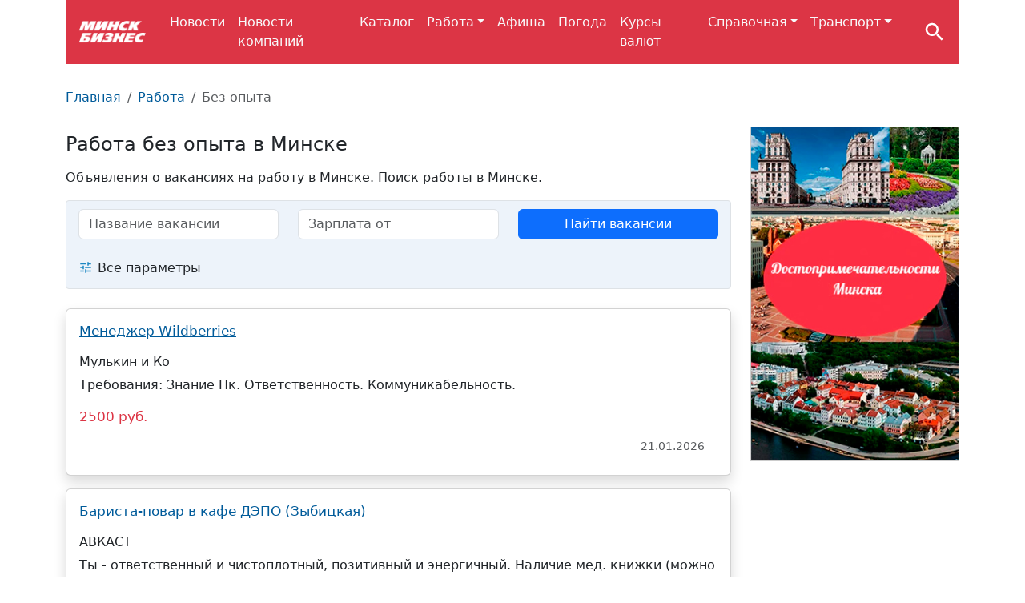

--- FILE ---
content_type: text/html; charset=utf-8
request_url: https://minsk.business/rabota/bez-opyta/
body_size: 7223
content:
 <!DOCTYPE html>
<html lang="ru">

<head>
    <meta charset="UTF-8" />
    <meta name="viewport" content="width=device-width" />
        <title>Работа без опыта в Минске - Список вакансий</title>
    <meta name="description" content="Вакансии без опыта работы в Минске. Быстрый и удобный поиск вакансии от прямых работодателей."/>
    
    <meta property="og:title" content="Работа без опыта в Минске - Список вакансий"/>
    <meta property="og:description" content="Вакансии без опыта работы в Минске. Быстрый и удобный поиск вакансии от прямых работодателей."/>
    <meta property="og:type" content="article"/>
    <meta property="og:image" content="https://minsk.business/netcat_files/c/minsk.jpg"/>
    <meta property="og:url" content="https://minsk.business/rabota/bez-opyta/"/>

    <meta property="twitter:title" content="Работа без опыта в Минске - Список вакансий"/>
    <meta property="twitter:description" content="Вакансии без опыта работы в Минске. Быстрый и удобный поиск вакансии от прямых работодателей."/>
    <meta property="twitter:card" content="summary"/>
    <meta property="twitter:image" content="https://minsk.business/netcat_files/c/minsk.jpg"/>
    <meta property="twitter:url" content="https://minsk.business/rabota/bez-opyta/"/>

    <link rel="icon" href="/favicon.svg" type="image/svg+xml" />
            <link href="/netcat/admin/js/min/min_4bc9022c3d3941c6471d69499c10152e.css" rel="stylesheet">
        <script>window.yaContextCb=window.yaContextCb||[]</script>
<script src="https://yandex.ru/ads/system/context.js" async></script><link rel="canonical" href="https://minsk.business/rabota/bez-opyta/" />
</head>

<body>
    <div class="container position-relative">
                
        <header id="header" class="bg-danger px-3">
            <div class="top-logo d-inline-block">
               <a href="/" rel="home"><img src="/netcat_files/c/minsk_business_logo.png" alt="Минск Бизнес" title="Минск Бизнес"></a>
            </div>
            <nav class="navbar navbar-expand-lg d-inline-block">
                <ul class="navbar-nav me-auto mb-2 mb-md-0" >
                                        <li class="nav-item">
                        <a class="nav-link link-light" href="/novosti/">Новости</a>
                                              </li>
                                        <li class="nav-item">
                        <a class="nav-link link-light" href="/news/">Новости компаний</a>
                                              </li>
                                        <li class="nav-item">
                        <a class="nav-link link-light" href="/catalog/">Каталог</a>
                                              </li>
                                        <li class="nav-item dropdown"">
                        <a class="nav-link link-light dropdown-toggle" href="/rabota/">Работа</a>
                                                  <ul class="dropdown-menu">
                                                          <li class="dropdown-item"><a class="link-danger" href="/rabota/po-otraslyam/">По отраслям</a></li>
                                                          <li class="dropdown-item"><a class="link-danger" href="/rabota/po-professiyam/">По профессиям</a></li>
                                                          <li class="dropdown-item"><a class="link-danger" href="/rabota/vozle-metro/">Возле метро</a></li>
                              
                          </ul>
                                              </li>
                                        <li class="nav-item">
                        <a class="nav-link link-light" href="/afisha/">Афиша</a>
                                              </li>
                                        <li class="nav-item">
                        <a class="nav-link link-light" href="/pogoda/">Погода</a>
                                              </li>
                                        <li class="nav-item">
                        <a class="nav-link link-light" href="/kursy-valyut/">Курсы валют</a>
                                              </li>
                                        <li class="nav-item dropdown"">
                        <a class="nav-link link-light dropdown-toggle" href="/guide/">Справочная</a>
                                                  <ul class="dropdown-menu">
                                                          <li class="dropdown-item"><a class="link-danger" href="/guide/dostoprimechatelnosti/">Достопримечательности</a></li>
                                                          <li class="dropdown-item"><a class="link-danger" href="/guide/karta-minska/">Карта Минска</a></li>
                                                          <li class="dropdown-item"><a class="link-danger" href="/guide/pochtovye-indeksy/">Почтовые индексы</a></li>
                                                          <li class="dropdown-item"><a class="link-danger" href="/guide/street/">Улицы Минска</a></li>
                                                          <li class="dropdown-item"><a class="link-danger" href="/guide/kalendar-prazdnichnyh-i-nerabochih-dney/">Производственный календарь</a></li>
                                                          <li class="dropdown-item"><a class="link-danger" href="/guide/zags/">Документы для ЗАГСа</a></li>
                              
                          </ul>
                                              </li>
                                        <li class="nav-item dropdown"">
                        <a class="nav-link link-light dropdown-toggle" href="/transport/">Транспорт</a>
                                                  <ul class="dropdown-menu">
                                                          <li class="dropdown-item"><a class="link-danger" href="/transport/poezda/">Поезда</a></li>
                                                          <li class="dropdown-item"><a class="link-danger" href="/transport/elektrichki/">Электрички</a></li>
                                                          <li class="dropdown-item"><a class="link-danger" href="/transport/shema-metro/">Схема метро</a></li>
                                                          <li class="dropdown-item"><a class="link-danger" href="/transport/probki/">Пробки на дорогах</a></li>
                                                          <li class="dropdown-item"><a class="link-danger" href="/transport/samolety/">Самолеты</a></li>
                              
                          </ul>
                                              </li>
                                  </ul>
            </nav>
            <div class="iconsearch">
                 <svg width="30" height="30" viewBox="0 0 24 24" xmlns="http://www.w3.org/2000/svg" class="icon md-icon md-search"><path d="M15.5 14h-.79l-.28-.27C15.41 12.59 16 11.11 16 9.5 16 5.91 13.09 3 9.5 3S3 5.91 3 9.5 5.91 16 9.5 16c1.61 0 3.09-.59 4.23-1.57l.27.28v.79l5 4.99L20.49 19l-4.99-5zm-6 0C7.01 14 5 11.99 5 9.5S7.01 5 9.5 5 14 7.01 14 9.5 11.99 14 9.5 14z" fill="#fff"></path></svg>
            </div>
            <div class="iconburger">
               <svg width="30" height="30" viewBox="0 0 24 24" xmlns="http://www.w3.org/2000/svg" class="icon md-icon md-menu"><path d="M3 18h18v-2H3v2zm0-5h18v-2H3v2zm0-7v2h18V6H3z" fill="#fff"></path></svg>
            </div>
                
        </header>
     <div class="container srchblk d-none">   
     <div class="bg-danger ">
     
      <form action="/search/" method="get" >
         <input name="searchid" type="hidden" value="4221222" />
         <input type="text" name="text" value="" placeholder="Введите слова для поиска" class="form-control-sm"> 
         <button class="btn btn-sm btn-light">Найти</button>
      </form>
</div>     
    </div>
    </div>  
    <div class="main-content">
        <div class="container">

<div class="row">
    <div class="col-lg-9 mb-5">
        <div class="top-meta">
            <nav aria-label='breadcrumb'><ol class='breadcrumb'><li class='breadcrumb-item'><a href='/'>Главная</a></li><li class='breadcrumb-item'><a href='/rabota/'>Работа</a></li><li class='breadcrumb-item active' aria-current='page'>Без опыта</li></ol></nav>            <div class="place-block-2"><div id="yandex_rtb_R-A-17308750-1"></div>
<script>
window.yaContextCb.push(() => {
    Ya.Context.AdvManager.render({
        "blockId": "R-A-17308750-1",
        "renderTo": "yandex_rtb_R-A-17308750-1"
    })
})
</script></div>                        <h1 class="mb-3">Работа без опыта в Минске</h1>
                    </div>

<p class="mb-3 mt-3">Объявления о вакансиях на работу в Минске. Поиск работы в Минске.</p>


				<div class="search-block border ">
				    <form class="topform" action="/rabota/vakansii/" method="get">
				        
				        <div class="row">
				            <div class="col-12 col-md-6 col-lg-4 mb-3">
				                <input class="form-control" name="text" placeholder="Название вакансии" type="text" value="">
				            </div>
				            <div class="col-12 col-md-6 col-lg-4 mb-3 ismore  ismoremd">
				                <input class="form-control" name="salary" placeholder="Зарплата от" type="text" value="">
				            </div>
				            <div class="col-12 col-md-6 col-lg-4 mb-3 ismore ismorelg">
				                <select class="form-select" name="schedule">
				                    <option value="">График работы</option>
				                    <option  value="fullDay">Полный день</option>
				                    <option  value="shift">Сменный график</option>
				                    <option  value="flexible">Гибкий график</option>
				                    <option  value="flyInFlyOut">Вахтовый метод</option>
				                    <option  value="remote">Удаленная работа</option>
				                </select>
				            </div>
				            <div class="col-12 col-md-6 col-lg-4 mb-3 ismore ismorelg">
				                <select class="form-select" name="experience">
				                   <option value="">Опыт работы</option>
				                   <option  value="noExperience">Нет опыта</option>
				                   <option  value="between1And3">От 1 года до 3 лет</option>
				                   <option  value="between3And6">От 3 до 6 лет</option>
				                   <option  value="moreThan6">Более 6 лет</option>
				                </select>
				            </div>
				            <div class="col-12 col-md-6 col-lg-4 mb-3 ismore ismorelg">
				                <select class="form-select" name="employment">
				                    <option value="">Тип занятости</option>
				                    <option  value="full">Полная занятость</option>
				                    <option  value="part">Частичная занятость</option>
				                    <option  value="project">Проектная работа</option>
				                    <option  value="volunteer">Волонтерство</option>
				                    <option  value="probation">Стажировка</option>
				                </select>
				            </div>
				            <div class="col-12 col-md-6 col-lg-4 mb-3 d-grid gap-2">
				                <button type="submit" class="btn btn-primary">Найти вакансии</button>
				            </div>
                            <div class="col-12">
                              <span class="morebutton">  
                                <svg width="24" height="24" viewBox="0 0 24 24" xmlns="http://www.w3.org/2000/svg" class="more-icon"><path d="M3 17v2h6v-2H3zM3 5v2h10V5H3zm10 16v-2h8v-2h-8v-2h-2v6h2zM7 9v2H3v2h4v2h2V9H7zm14 4v-2H11v2h10zm-6-4h2V7h4V5h-4V3h-2v6z" fill="#1b86c2"></path></svg>
                                <span>Все параметры</span>
                              </span>  
                            </div>
				         </div>
				     </form> 
				</div>
		

                <div class="vacancies-details mt-4">
                    
                    <div class="row">   
                                                                      <div class="col-lg-12 mb-3">
                            <div class="card shadow h-100">
    <div class="card-body">
        <a class="card-title h5 stretched-link" href="/rabota/vakansiya-129729794/">Менеджер Wildberries</a>
        <div class="h6 card-subtitle mt-3 mb-2">Мулькин и Ко</div>
         <p class="card-text">Требования: Знание Пк. Ответственность. Коммуникабельность.</p>
         <div class="mt-3 mb-1">
             <span class="text-danger h5"> 2500 руб.</span>
         </div>
                  <div class="card-footer text-end bg-transparent card-footer bg-transparent border-0"><small class="text-body-secondary">21.01.2026</small></div>
    </div>
</div>
                        </div>
                                                                                              <div class="col-lg-12 mb-3">
                            <div class="card shadow h-100">
    <div class="card-body">
        <a class="card-title h5 stretched-link" href="/rabota/vakansiya-129173157/">Бариста-повар в кафе ДЭПО (Зыбицкая)</a>
        <div class="h6 card-subtitle mt-3 mb-2">АВКАСТ</div>
         <p class="card-text">Ты - ответственный и чистоплотный, позитивный и энергичный. Наличие мед. книжки (можно сделать параллельно со стартом работы). Не требуем наличие диплома...</p>
         <div class="mt-3 mb-1">
             <span class="text-danger h5"> 1300 - 1500 руб.</span>
         </div>
                  <div class="card-footer text-end bg-transparent card-footer bg-transparent border-0"><small class="text-body-secondary">21.01.2026</small></div>
    </div>
</div>
                        </div>
                                                                                              <div class="col-lg-12 mb-3">
                            <div class="card shadow h-100">
    <div class="card-body">
        <a class="card-title h5 stretched-link" href="/rabota/vakansiya-127986463/">Мерчендайзер, г. Минск</a>
        <div class="h6 card-subtitle mt-3 mb-2">Аидиес Боржоми Бел, ИООО</div>
         <p class="card-text">Желателен опыт работы на аналогичной позиции. Личные качества: коммуникабельность, самостоятельность. Наличие санитарной книжки либо возможность ее быстро получить.</p>
         <div class="mt-3 mb-1">
             <span class="text-danger h5"> 1750 руб.</span>
         </div>
                  <div class="card-footer text-end bg-transparent card-footer bg-transparent border-0"><small class="text-body-secondary">21.01.2026</small></div>
    </div>
</div>
                        </div>
                                                                                              <div class="col-lg-12 mb-3">
                            <div class="card shadow h-100">
    <div class="card-body">
        <a class="card-title h5 stretched-link" href="/rabota/vakansiya-129047545/">Специалист по выкладке товаров, г. Минск</a>
        <div class="h6 card-subtitle mt-3 mb-2">Аидиес Боржоми Бел, ИООО</div>
         <p class="card-text">Желателен опыт работы на аналогичной позиции. Личные качества: коммуникабельность, самостоятельность. Наличие санитарной книжки либо возможность ее быстро получить.</p>
         <div class="mt-3 mb-1">
             <span class="text-danger h5"> 1700 руб.</span>
         </div>
                  <div class="card-footer text-end bg-transparent card-footer bg-transparent border-0"><small class="text-body-secondary">21.01.2026</small></div>
    </div>
</div>
                        </div>
                                                                                              <div class="col-lg-12 mb-3">
                            <div class="card shadow h-100">
    <div class="card-body">
        <a class="card-title h5 stretched-link" href="/rabota/vakansiya-129729156/">Танцовщица/танцор/стример</a>
        <div class="h6 card-subtitle mt-3 mb-2">Шицзы Вэньхуа</div>
         <p class="card-text">Энергичность и чувство юмора.</p>
         <div class="mt-3 mb-1">
             <span class="text-danger h5"> 2000 - 5000 руб.</span>
         </div>
                  <div class="card-footer text-end bg-transparent card-footer bg-transparent border-0"><small class="text-body-secondary">21.01.2026</small></div>
    </div>
</div>
                        </div>
                                                    <div class="place-block-8"><div id="yandex_rtb_R-A-17308750-4"></div>
<script>
window.yaContextCb.push(() => {
    Ya.Context.AdvManager.render({
        "blockId": "R-A-17308750-4",
        "renderTo": "yandex_rtb_R-A-17308750-4"
    })
})
</script></div>    
                                                                                              <div class="col-lg-12 mb-3">
                            <div class="card shadow h-100">
    <div class="card-body">
        <a class="card-title h5 stretched-link" href="/rabota/vakansiya-129322548/">Администратор салона красоты</a>
        <div class="h6 card-subtitle mt-3 mb-2">Гущина Алеся Николаевна</div>
         <p class="card-text">Если Вы ответственная, порядочная, дружелюбная, коммуникабельная и с огромным желанием работать и зарабатывать В КОМАНДЕ, то мы подходим друг другу! </p>
         <div class="mt-3 mb-1">
             <span class="text-danger h5"> 1500 - 2500 руб.</span>
         </div>
                  <div class="card-footer text-end bg-transparent card-footer bg-transparent border-0"><small class="text-body-secondary">21.01.2026</small></div>
    </div>
</div>
                        </div>
                                                                                              <div class="col-lg-12 mb-3">
                            <div class="card shadow h-100">
    <div class="card-body">
        <a class="card-title h5 stretched-link" href="/rabota/vakansiya-129729002/">Мойщик-уборщик подвижного состава</a>
        <div class="h6 card-subtitle mt-3 mb-2">Минский вагоноремонтный завод</div>
         <p class="card-text"></p>
         <div class="mt-3 mb-1">
             <span class="text-danger h5"> 1670 - 1970 руб.</span>
         </div>
                  <div class="card-footer text-end bg-transparent card-footer bg-transparent border-0"><small class="text-body-secondary">21.01.2026</small></div>
    </div>
</div>
                        </div>
                                                                                              <div class="col-lg-12 mb-3">
                            <div class="card shadow h-100">
    <div class="card-body">
        <a class="card-title h5 stretched-link" href="/rabota/vakansiya-129322541/">Продавец-консультант (фишмонгер) в магазин рыбы и морепродуктов</a>
        <div class="h6 card-subtitle mt-3 mb-2">Рыбная Фактория</div>
         <p class="card-text">Пунктуальность. Ответственность. Коммуникабельность и общительность. Кассовая дисциплина. Санитарная справка или готовность сделать ее в кратчайшие сроки. Стрессоустойчивость. Вежливое общение с...</p>
         <div class="mt-3 mb-1">
             <span class="text-danger h5"> 2200 - 3500 руб.</span>
         </div>
                  <div class="card-footer text-end bg-transparent card-footer bg-transparent border-0"><small class="text-body-secondary">21.01.2026</small></div>
    </div>
</div>
                        </div>
                                                                                              <div class="col-lg-12 mb-3">
                            <div class="card shadow h-100">
    <div class="card-body">
        <a class="card-title h5 stretched-link" href="/rabota/vakansiya-129557822/">Инструктор по вождению категории B</a>
        <div class="h6 card-subtitle mt-3 mb-2">Азбука вождения</div>
         <p class="card-text">свидетельство о повышении квалификации ПОУМТС. - Пунктуальность. - Опрятность. - Вежливость. - Среднее специальное (техникум) или высшее.</p>
         <div class="mt-3 mb-1">
             <span class="text-danger h5"> 1800 - 2500 руб.</span>
         </div>
                  <div class="card-footer text-end bg-transparent card-footer bg-transparent border-0"><small class="text-body-secondary">21.01.2026</small></div>
    </div>
</div>
                        </div>
                                                                                              <div class="col-lg-12 mb-3">
                            <div class="card shadow h-100">
    <div class="card-body">
        <a class="card-title h5 stretched-link" href="/rabota/vakansiya-129240771/">Переводчик туркменского языка</a>
        <div class="h6 card-subtitle mt-3 mb-2">Глобал Юнилэнг</div>
         <p class="card-text">Требования: 1. Полностью удаленная работа, в том числе из-за рубежа, не допускается.2. Обязательное наличие документов, подтверждающих получение образования...</p>
         <div class="mt-3 mb-1">
             <span class="text-danger h5"> 800 руб.</span>
         </div>
                  <div class="card-footer text-end bg-transparent card-footer bg-transparent border-0"><small class="text-body-secondary">21.01.2026</small></div>
    </div>
</div>
                        </div>
                                                
                      <nav class='my-4'><ul class='pagination justify-content-center'><li class='page-item active'><a class='page-link' href='/rabota/bez-opyta/?page=1'>1</a></li><li class='page-item'><a class='page-link' href='/rabota/bez-opyta/?page=2'>2</a></li><li class='page-item'><a class='page-link' href='/rabota/bez-opyta/?page=3'>3</a></li><li class='page-item'><a class='page-link' href='/rabota/bez-opyta/?page=4'>4</a></li><li class='page-item'><a class='page-link' href='/rabota/bez-opyta/?page=2'><span aria-hidden='true'>&raquo;</span></a></li></ul></nav>                    </div>
                    
                </div>    

            </div>
    <div class="col-lg-3 mb-5">
        <div class="place-block-4"><div id="yandex_rtb_R-A-17308750-10"></div>
<script>
window.yaContextCb.push(() => {
    Ya.Context.AdvManager.render({
        "blockId": "R-A-17308750-10",
        "renderTo": "yandex_rtb_R-A-17308750-10"
    })
})
</script></div>        
                
                
                <div id="sidebar-carousel" class="splide sidebar-carousel mt-5">
        <div class="splide__track">
          <ul class="splide__list">
    <li class="splide__slide"><a target="_blank" href="/r/p5s/banner-5-slayder_4.html"><img class="d-block" src="/netcat_files/96/101/dostopr280_450.jpg" alt="" /></a></li>

        </ul>
      </div>
  </div>
          
               
    </div>
</div>  

        </div>
    </div>

    <footer class="container">
        <div class="row bg-body-secondary px-3 pt-4 pb-2">
            <div class="col-lg-8">
                <h6><span>Минск Бизнес</span></h6>
                <div class="footer-text">
                    <p class="mt-4">&laquo;Минск Бизнес&raquo; – справочно-информационный портал Минска и Минской области.</p>
<p class="fw-semibold small">При воспроизведении материалов открытая гиперссылка на <a href="https://minsk.business/">Minsk.Business</a> обязательна.</p>                </div>
                <div class="clearfix"></div>
            </div>
            <div class="col-lg-4 my-md-3 my-lg-0">
                <div class="social text-lg-end">
                    <h6>Мы в социальных сетях:</h6>
                    <div class="mt-3">
                        <!--noindex-->
                         <a class="me-1" rel='nofollow' target='_blank' href='https://vk.com/minsk.business'><img src="/netcat_files/Image/ico/vk.png" alt=""></a>
                         <a class="me-1" rel='nofollow' target='_blank' href='https://ok.ru/group/70000004723612'><img src="/netcat_files/Image/ico/od.png" alt=""></a>
                         <a class="me-1" rel='nofollow' target='_blank' href='https://www.facebook.com/minsk.business'><img src="/netcat_files/Image/ico/fb.png" alt=""></a>
                         <a class="me-1" rel='nofollow' target='_blank' href='https://t.me/Minsk_Business'><img src="/netcat_files/Image/ico/tg.png" alt=""></a>
                        <!--/noindex-->
                    </div>
                </div>
            </div>
        </div>
        <div class="row project-info px-3 py-4">
            <div class="col-md-9 project-info-text small">
                <span class="pe-5">&copy;2023 - 2026</span>
                <div class="d-lg-inline-flex ml-5">
                                      <a class="me-3" href="/about/">О проекте</a>  
                                      <a class="me-3" href="/about/reklama/">Реклама в Минске</a>  
                                      <a class="me-3" href="/about/kontakty/">Контакты</a>  
                                  </div>
                
            </div>
            <div class="col-md-3 project-info-rignh text-end">
                <!--LiveInternet counter--><a href="https://www.liveinternet.ru/click"
target="_blank"><img id="licntDAE8" width="88" height="31" style="border:0" 
title="LiveInternet"
src="[data-uri]"
alt=""/></a><script>(function(d,s){d.getElementById("licntDAE8").src=
"https://counter.yadro.ru/hit?t57.7;r"+escape(d.referrer)+
((typeof(s)=="undefined")?"":";s"+s.width+"*"+s.height+"*"+
(s.colorDepth?s.colorDepth:s.pixelDepth))+";u"+escape(d.URL)+
";h"+escape(d.title.substring(0,150))+";"+Math.random()})
(document,screen)</script><!--/LiveInternet-->            </div>
        </div>
    </footer>
    <nav id="menu">
      <ul>
         <li><a href="/">Главная</a></li>
                     <li>
              <a href="/novosti/">Новости</a>
                          </li>
                     <li>
              <a href="/news/">Новости компаний</a>
                          </li>
                     <li>
              <a href="/catalog/">Каталог</a>
                          </li>
                     <li>
              <a href="/rabota/">Работа</a>
                              <ul class="dropdown-menu">
                                      <li><a href="/rabota/po-otraslyam/">По отраслям</a></li>
                                      <li><a href="/rabota/po-professiyam/">По профессиям</a></li>
                                      <li><a href="/rabota/vozle-metro/">Возле метро</a></li>
                    
                </ul>
                          </li>
                     <li>
              <a href="/afisha/">Афиша</a>
                          </li>
                     <li>
              <a href="/pogoda/">Погода</a>
                          </li>
                     <li>
              <a href="/kursy-valyut/">Курсы валют</a>
                          </li>
                     <li>
              <a href="/guide/">Справочная</a>
                              <ul class="dropdown-menu">
                                      <li><a href="/guide/dostoprimechatelnosti/">Достопримечательности</a></li>
                                      <li><a href="/guide/karta-minska/">Карта Минска</a></li>
                                      <li><a href="/guide/pochtovye-indeksy/">Почтовые индексы</a></li>
                                      <li><a href="/guide/street/">Улицы Минска</a></li>
                                      <li><a href="/guide/kalendar-prazdnichnyh-i-nerabochih-dney/">Производственный календарь</a></li>
                                      <li><a href="/guide/zags/">Документы для ЗАГСа</a></li>
                    
                </ul>
                          </li>
                     <li>
              <a href="/transport/">Транспорт</a>
                              <ul class="dropdown-menu">
                                      <li><a href="/transport/poezda/">Поезда</a></li>
                                      <li><a href="/transport/elektrichki/">Электрички</a></li>
                                      <li><a href="/transport/shema-metro/">Схема метро</a></li>
                                      <li><a href="/transport/probki/">Пробки на дорогах</a></li>
                                      <li><a href="/transport/samolety/">Самолеты</a></li>
                    
                </ul>
                          </li>
               </ul>
    </nav>
    
    
                <script src="/netcat/admin/js/min/min_b337bbd01cde0815ef20bd6be0bff441.js"></script>
        
            <script type="application/ld+json">
            {
              "@context": "https://schema.org",
              "@type": "WebSite",
              "url": "https://minsk.business/",
              "potentialAction": {
                "@type": "SearchAction",
                "target": "https://minsk.business/search/?searchid=4221222&text={search_term_string}",
                "query-input": "required name=search_term_string"
              }
            }
            </script>
        
            <script type="application/ld+json">
             { 
            "@context": "https://schema.org", 
            "@type": "ItemList", 
            "itemListElement": 
            [
            {"@type": "SiteNavigationElement","position": 1,"name": "Главная","url": "https://minsk.business/"},{"@type": "SiteNavigationElement","position": 2,"name": "Новости","url": "https://minsk.business/novosti/"},{"@type": "SiteNavigationElement","position": 3,"name": "Новости компаний","url": "https://minsk.business/news/"},{"@type": "SiteNavigationElement","position": 4,"name": "Каталог","url": "https://minsk.business/catalog/"},{"@type": "SiteNavigationElement","position": 5,"name": "Работа","url": "https://minsk.business/rabota/"},{"@type": "SiteNavigationElement","position": 6,"name": "Афиша","url": "https://minsk.business/afisha/"},{"@type": "SiteNavigationElement","position": 7,"name": "Погода","url": "https://minsk.business/pogoda/"},{"@type": "SiteNavigationElement","position": 8,"name": "Курсы валют","url": "https://minsk.business/kursy-valyut/"},{"@type": "SiteNavigationElement","position": 9,"name": "Справочная","url": "https://minsk.business/guide/"},{"@type": "SiteNavigationElement","position": 10,"name": "Транспорт","url": "https://minsk.business/transport/"}    
            ]
            }
            </script>
        
            <script type="application/ld+json">
            { 
            "@context": "https://schema.org", 
            "@type": "BreadcrumbList", "itemListElement": 
            [
        {"@type": "ListItem","position": 1,"name": "Минск Бизнес","item": "https://minsk.business/"},{"@type": "ListItem","position": 2,"name": "Работа","item": "https://minsk.business/rabota/"},{"@type": "ListItem","position": 3,"name": "Без опыта","item": "https://minsk.business/rabota/bez-opyta/"}
            ]
            }
            </script>
            <div class="place-block-3"><script>
window.yaContextCb.push(() => {
    Ya.Context.AdvManager.render({
        "blockId": "R-A-17308750-13",
        "type": "floorAd",
        "platform": "touch"
    })
})
</script></div>
    <div class="place-block-9"><script>
window.yaContextCb.push(() => {
    Ya.Context.AdvManager.render({
        "blockId": "R-A-17308750-21",
        "type": "fullscreen",
        "platform": "touch"
    })
})
</script></div>
    <div class="place-block-10"><script>
window.yaContextCb.push(() => {
    Ya.Context.AdvManager.render({
        "blockId": "R-A-17308750-23",
        "type": "fullscreen",
        "platform": "desktop"
    })
})
</script></div>
    <!-- Yandex.Metrika counter --> <script type="text/javascript" > (function (d, w, c) { (w[c] = w[c] || []).push(function() { try { w.yaCounter25119770 = new Ya.Metrika({ id:25119770, clickmap:true, trackLinks:true, accurateTrackBounce:true }); } catch(e) { } }); var n = d.getElementsByTagName("script")[0], x = "https://mc.yandex.ru/metrika/watch.js", s = d.createElement("script"), f = function () { n.parentNode.insertBefore(s, n); }; for (var i = 0; i < document.scripts.length; i++) { if (document.scripts[i].src === x) { return; } } s.type = "text/javascript"; s.async = true; s.src = x; if (w.opera == "[object Opera]") { d.addEventListener("DOMContentLoaded", f, false); } else { f(); } })(document, window, "yandex_metrika_callbacks"); </script> <noscript><div><img src="https://mc.yandex.ru/watch/25119770" style="position:absolute; left:-9999px;" alt="" /></div></noscript> <!-- /Yandex.Metrika counter --></body>
</html>